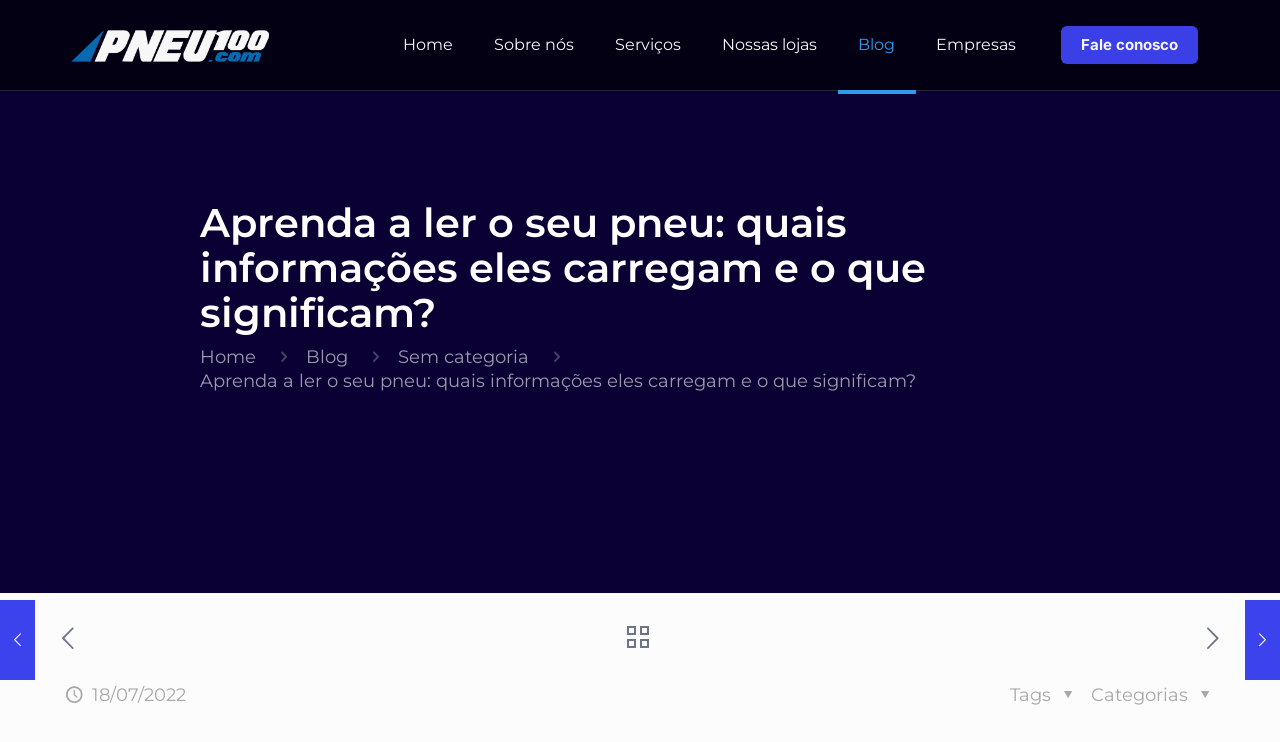

--- FILE ---
content_type: text/html; charset=UTF-8
request_url: https://pneu100.com/aprenda-a-ler-o-seu-pneu-quais-informacoes-eles-carregam-e-o-que-significam/
body_size: 16456
content:
<!DOCTYPE html>
<html lang="pt-BR" class="no-js " itemscope itemtype="https://schema.org/Article" >

<head>

<meta charset="UTF-8" />
<meta property="og:image" content="https://i0.wp.com/pneu100.com/wp-content/uploads/2022/08/blog-min.png?fit=1920%2C960&amp;ssl=1"/>
<meta property="og:url" content="https://pneu100.com/aprenda-a-ler-o-seu-pneu-quais-informacoes-eles-carregam-e-o-que-significam/"/>
<meta property="og:type" content="article"/>
<meta property="og:title" content="Aprenda a ler o seu pneu: quais informações eles carregam e o que significam?"/>
<meta property="og:description" content="Se você um dia parou para reparar, notou que existem algumas informações técnicas nos pneus. Elas vão indicar desde a marca até as medidas do pneu. […]"/>
<link rel="alternate" hreflang="pt-BR" href="https://pneu100.com/aprenda-a-ler-o-seu-pneu-quais-informacoes-eles-carregam-e-o-que-significam/"/>
<title>Aprenda a ler o seu pneu: quais informações eles carregam e o que significam? &#8211; Pneu100</title>
<meta name='robots' content='max-image-preview:large' />
<meta name="format-detection" content="telephone=no">
<meta name="viewport" content="width=device-width, initial-scale=1, maximum-scale=1" />
<meta name="theme-color" content="#ffffff" media="(prefers-color-scheme: light)">
<meta name="theme-color" content="#ffffff" media="(prefers-color-scheme: dark)">
<link rel='dns-prefetch' href='//stats.wp.com' />
<link rel='dns-prefetch' href='//fonts.googleapis.com' />
<link rel='dns-prefetch' href='//www.googletagmanager.com' />
<link rel='preconnect' href='//i0.wp.com' />
<link rel="alternate" type="application/rss+xml" title="Feed para Pneu100 &raquo;" href="https://pneu100.com/feed/" />
<link rel="alternate" type="application/rss+xml" title="Feed de comentários para Pneu100 &raquo;" href="https://pneu100.com/comments/feed/" />
<link rel="alternate" type="application/rss+xml" title="Feed de comentários para Pneu100 &raquo; Aprenda a ler o seu pneu: quais informações eles carregam e o que significam?" href="https://pneu100.com/aprenda-a-ler-o-seu-pneu-quais-informacoes-eles-carregam-e-o-que-significam/feed/" />
<link rel="alternate" title="oEmbed (JSON)" type="application/json+oembed" href="https://pneu100.com/wp-json/oembed/1.0/embed?url=https%3A%2F%2Fpneu100.com%2Faprenda-a-ler-o-seu-pneu-quais-informacoes-eles-carregam-e-o-que-significam%2F" />
<link rel="alternate" title="oEmbed (XML)" type="text/xml+oembed" href="https://pneu100.com/wp-json/oembed/1.0/embed?url=https%3A%2F%2Fpneu100.com%2Faprenda-a-ler-o-seu-pneu-quais-informacoes-eles-carregam-e-o-que-significam%2F&#038;format=xml" />

<link data-optimized="2" rel="stylesheet" href="https://pneu100.com/wp-content/litespeed/css/338f3409c5a10f29ec2b55431dad3de7.css?ver=53dd1" />





<style id='wp-block-image-inline-css' type='text/css'>
.wp-block-image>a,.wp-block-image>figure>a{display:inline-block}.wp-block-image img{box-sizing:border-box;height:auto;max-width:100%;vertical-align:bottom}@media not (prefers-reduced-motion){.wp-block-image img.hide{visibility:hidden}.wp-block-image img.show{animation:show-content-image .4s}}.wp-block-image[style*=border-radius] img,.wp-block-image[style*=border-radius]>a{border-radius:inherit}.wp-block-image.has-custom-border img{box-sizing:border-box}.wp-block-image.aligncenter{text-align:center}.wp-block-image.alignfull>a,.wp-block-image.alignwide>a{width:100%}.wp-block-image.alignfull img,.wp-block-image.alignwide img{height:auto;width:100%}.wp-block-image .aligncenter,.wp-block-image .alignleft,.wp-block-image .alignright,.wp-block-image.aligncenter,.wp-block-image.alignleft,.wp-block-image.alignright{display:table}.wp-block-image .aligncenter>figcaption,.wp-block-image .alignleft>figcaption,.wp-block-image .alignright>figcaption,.wp-block-image.aligncenter>figcaption,.wp-block-image.alignleft>figcaption,.wp-block-image.alignright>figcaption{caption-side:bottom;display:table-caption}.wp-block-image .alignleft{float:left;margin:.5em 1em .5em 0}.wp-block-image .alignright{float:right;margin:.5em 0 .5em 1em}.wp-block-image .aligncenter{margin-left:auto;margin-right:auto}.wp-block-image :where(figcaption){margin-bottom:1em;margin-top:.5em}.wp-block-image.is-style-circle-mask img{border-radius:9999px}@supports ((-webkit-mask-image:none) or (mask-image:none)) or (-webkit-mask-image:none){.wp-block-image.is-style-circle-mask img{border-radius:0;-webkit-mask-image:url('data:image/svg+xml;utf8,<svg viewBox="0 0 100 100" xmlns="http://www.w3.org/2000/svg"><circle cx="50" cy="50" r="50"/></svg>');mask-image:url('data:image/svg+xml;utf8,<svg viewBox="0 0 100 100" xmlns="http://www.w3.org/2000/svg"><circle cx="50" cy="50" r="50"/></svg>');mask-mode:alpha;-webkit-mask-position:center;mask-position:center;-webkit-mask-repeat:no-repeat;mask-repeat:no-repeat;-webkit-mask-size:contain;mask-size:contain}}:root :where(.wp-block-image.is-style-rounded img,.wp-block-image .is-style-rounded img){border-radius:9999px}.wp-block-image figure{margin:0}.wp-lightbox-container{display:flex;flex-direction:column;position:relative}.wp-lightbox-container img{cursor:zoom-in}.wp-lightbox-container img:hover+button{opacity:1}.wp-lightbox-container button{align-items:center;backdrop-filter:blur(16px) saturate(180%);background-color:#5a5a5a40;border:none;border-radius:4px;cursor:zoom-in;display:flex;height:20px;justify-content:center;opacity:0;padding:0;position:absolute;right:16px;text-align:center;top:16px;width:20px;z-index:100}@media not (prefers-reduced-motion){.wp-lightbox-container button{transition:opacity .2s ease}}.wp-lightbox-container button:focus-visible{outline:3px auto #5a5a5a40;outline:3px auto -webkit-focus-ring-color;outline-offset:3px}.wp-lightbox-container button:hover{cursor:pointer;opacity:1}.wp-lightbox-container button:focus{opacity:1}.wp-lightbox-container button:focus,.wp-lightbox-container button:hover,.wp-lightbox-container button:not(:hover):not(:active):not(.has-background){background-color:#5a5a5a40;border:none}.wp-lightbox-overlay{box-sizing:border-box;cursor:zoom-out;height:100vh;left:0;overflow:hidden;position:fixed;top:0;visibility:hidden;width:100%;z-index:100000}.wp-lightbox-overlay .close-button{align-items:center;cursor:pointer;display:flex;justify-content:center;min-height:40px;min-width:40px;padding:0;position:absolute;right:calc(env(safe-area-inset-right) + 16px);top:calc(env(safe-area-inset-top) + 16px);z-index:5000000}.wp-lightbox-overlay .close-button:focus,.wp-lightbox-overlay .close-button:hover,.wp-lightbox-overlay .close-button:not(:hover):not(:active):not(.has-background){background:none;border:none}.wp-lightbox-overlay .lightbox-image-container{height:var(--wp--lightbox-container-height);left:50%;overflow:hidden;position:absolute;top:50%;transform:translate(-50%,-50%);transform-origin:top left;width:var(--wp--lightbox-container-width);z-index:9999999999}.wp-lightbox-overlay .wp-block-image{align-items:center;box-sizing:border-box;display:flex;height:100%;justify-content:center;margin:0;position:relative;transform-origin:0 0;width:100%;z-index:3000000}.wp-lightbox-overlay .wp-block-image img{height:var(--wp--lightbox-image-height);min-height:var(--wp--lightbox-image-height);min-width:var(--wp--lightbox-image-width);width:var(--wp--lightbox-image-width)}.wp-lightbox-overlay .wp-block-image figcaption{display:none}.wp-lightbox-overlay button{background:none;border:none}.wp-lightbox-overlay .scrim{background-color:#fff;height:100%;opacity:.9;position:absolute;width:100%;z-index:2000000}.wp-lightbox-overlay.active{visibility:visible}@media not (prefers-reduced-motion){.wp-lightbox-overlay.active{animation:turn-on-visibility .25s both}.wp-lightbox-overlay.active img{animation:turn-on-visibility .35s both}.wp-lightbox-overlay.show-closing-animation:not(.active){animation:turn-off-visibility .35s both}.wp-lightbox-overlay.show-closing-animation:not(.active) img{animation:turn-off-visibility .25s both}.wp-lightbox-overlay.zoom.active{animation:none;opacity:1;visibility:visible}.wp-lightbox-overlay.zoom.active .lightbox-image-container{animation:lightbox-zoom-in .4s}.wp-lightbox-overlay.zoom.active .lightbox-image-container img{animation:none}.wp-lightbox-overlay.zoom.active .scrim{animation:turn-on-visibility .4s forwards}.wp-lightbox-overlay.zoom.show-closing-animation:not(.active){animation:none}.wp-lightbox-overlay.zoom.show-closing-animation:not(.active) .lightbox-image-container{animation:lightbox-zoom-out .4s}.wp-lightbox-overlay.zoom.show-closing-animation:not(.active) .lightbox-image-container img{animation:none}.wp-lightbox-overlay.zoom.show-closing-animation:not(.active) .scrim{animation:turn-off-visibility .4s forwards}}@keyframes show-content-image{0%{visibility:hidden}99%{visibility:hidden}to{visibility:visible}}@keyframes turn-on-visibility{0%{opacity:0}to{opacity:1}}@keyframes turn-off-visibility{0%{opacity:1;visibility:visible}99%{opacity:0;visibility:visible}to{opacity:0;visibility:hidden}}@keyframes lightbox-zoom-in{0%{transform:translate(calc((-100vw + var(--wp--lightbox-scrollbar-width))/2 + var(--wp--lightbox-initial-left-position)),calc(-50vh + var(--wp--lightbox-initial-top-position))) scale(var(--wp--lightbox-scale))}to{transform:translate(-50%,-50%) scale(1)}}@keyframes lightbox-zoom-out{0%{transform:translate(-50%,-50%) scale(1);visibility:visible}99%{visibility:visible}to{transform:translate(calc((-100vw + var(--wp--lightbox-scrollbar-width))/2 + var(--wp--lightbox-initial-left-position)),calc(-50vh + var(--wp--lightbox-initial-top-position))) scale(var(--wp--lightbox-scale));visibility:hidden}}
/*# sourceURL=https://pneu100.com/wp-includes/blocks/image/style.min.css */
</style>

















<script type="text/javascript" src="https://pneu100.com/wp-includes/js/jquery/jquery.min.js?ver=3.7.1" id="jquery-core-js"></script>
<script type="text/javascript" src="https://pneu100.com/wp-includes/js/jquery/jquery-migrate.min.js?ver=3.4.1" id="jquery-migrate-js"></script>
<link rel="https://api.w.org/" href="https://pneu100.com/wp-json/" /><link rel="alternate" title="JSON" type="application/json" href="https://pneu100.com/wp-json/wp/v2/posts/314" /><link rel="EditURI" type="application/rsd+xml" title="RSD" href="https://pneu100.com/xmlrpc.php?rsd" />
<meta name="generator" content="WordPress 6.9" />
<link rel="canonical" href="https://pneu100.com/aprenda-a-ler-o-seu-pneu-quais-informacoes-eles-carregam-e-o-que-significam/" />
<link rel='shortlink' href='https://pneu100.com/?p=314' />
<meta name="generator" content="Site Kit by Google 1.170.0" />	
		
<!-- Snippet do Gerenciador de Tags do Google adicionado pelo Site Kit -->
<script type="text/javascript">
/* <![CDATA[ */

			( function( w, d, s, l, i ) {
				w[l] = w[l] || [];
				w[l].push( {'gtm.start': new Date().getTime(), event: 'gtm.js'} );
				var f = d.getElementsByTagName( s )[0],
					j = d.createElement( s ), dl = l != 'dataLayer' ? '&l=' + l : '';
				j.async = true;
				j.src = 'https://www.googletagmanager.com/gtm.js?id=' + i + dl;
				f.parentNode.insertBefore( j, f );
			} )( window, document, 'script', 'dataLayer', 'GTM-MG2XVLS' );
			
/* ]]> */
</script>

<!-- Fim do código do Gerenciador de Etiquetas do Google adicionado pelo Site Kit -->
<meta name="generator" content="Powered by Slider Revolution 6.5.25 - responsive, Mobile-Friendly Slider Plugin for WordPress with comfortable drag and drop interface." />
<link rel="icon" href="https://i0.wp.com/pneu100.com/wp-content/uploads/2022/08/cropped-avatar-branca-azul-min.png?fit=32%2C32&#038;ssl=1" sizes="32x32" />
<link rel="icon" href="https://i0.wp.com/pneu100.com/wp-content/uploads/2022/08/cropped-avatar-branca-azul-min.png?fit=192%2C192&#038;ssl=1" sizes="192x192" />
<link rel="apple-touch-icon" href="https://i0.wp.com/pneu100.com/wp-content/uploads/2022/08/cropped-avatar-branca-azul-min.png?fit=180%2C180&#038;ssl=1" />
<meta name="msapplication-TileImage" content="https://i0.wp.com/pneu100.com/wp-content/uploads/2022/08/cropped-avatar-branca-azul-min.png?fit=270%2C270&#038;ssl=1" />
<script type="text/javascript">function setREVStartSize(e){
			//window.requestAnimationFrame(function() {				 
				window.RSIW = window.RSIW===undefined ? window.innerWidth : window.RSIW;	
				window.RSIH = window.RSIH===undefined ? window.innerHeight : window.RSIH;	
				try {								
					var pw = document.getElementById(e.c).parentNode.offsetWidth,
						newh;
					pw = pw===0 || isNaN(pw) ? window.RSIW : pw;
					e.tabw = e.tabw===undefined ? 0 : parseInt(e.tabw);
					e.thumbw = e.thumbw===undefined ? 0 : parseInt(e.thumbw);
					e.tabh = e.tabh===undefined ? 0 : parseInt(e.tabh);
					e.thumbh = e.thumbh===undefined ? 0 : parseInt(e.thumbh);
					e.tabhide = e.tabhide===undefined ? 0 : parseInt(e.tabhide);
					e.thumbhide = e.thumbhide===undefined ? 0 : parseInt(e.thumbhide);
					e.mh = e.mh===undefined || e.mh=="" || e.mh==="auto" ? 0 : parseInt(e.mh,0);		
					if(e.layout==="fullscreen" || e.l==="fullscreen") 						
						newh = Math.max(e.mh,window.RSIH);					
					else{					
						e.gw = Array.isArray(e.gw) ? e.gw : [e.gw];
						for (var i in e.rl) if (e.gw[i]===undefined || e.gw[i]===0) e.gw[i] = e.gw[i-1];					
						e.gh = e.el===undefined || e.el==="" || (Array.isArray(e.el) && e.el.length==0)? e.gh : e.el;
						e.gh = Array.isArray(e.gh) ? e.gh : [e.gh];
						for (var i in e.rl) if (e.gh[i]===undefined || e.gh[i]===0) e.gh[i] = e.gh[i-1];
											
						var nl = new Array(e.rl.length),
							ix = 0,						
							sl;					
						e.tabw = e.tabhide>=pw ? 0 : e.tabw;
						e.thumbw = e.thumbhide>=pw ? 0 : e.thumbw;
						e.tabh = e.tabhide>=pw ? 0 : e.tabh;
						e.thumbh = e.thumbhide>=pw ? 0 : e.thumbh;					
						for (var i in e.rl) nl[i] = e.rl[i]<window.RSIW ? 0 : e.rl[i];
						sl = nl[0];									
						for (var i in nl) if (sl>nl[i] && nl[i]>0) { sl = nl[i]; ix=i;}															
						var m = pw>(e.gw[ix]+e.tabw+e.thumbw) ? 1 : (pw-(e.tabw+e.thumbw)) / (e.gw[ix]);					
						newh =  (e.gh[ix] * m) + (e.tabh + e.thumbh);
					}
					var el = document.getElementById(e.c);
					if (el!==null && el) el.style.height = newh+"px";					
					el = document.getElementById(e.c+"_wrapper");
					if (el!==null && el) {
						el.style.height = newh+"px";
						el.style.display = "block";
					}
				} catch(e){
					console.log("Failure at Presize of Slider:" + e)
				}					   
			//});
		  };</script>
		
		



</head>

<body class="wp-singular post-template-default single single-post postid-314 single-format-standard wp-theme-betheme wp-child-theme-betheme-child  color-custom content-brightness-light input-brightness-light style-default button-custom layout-full-width if-zoom no-shadows header-fixed header-boxed sticky-tb-color ab-hide menu-line-below menuo-right logo-no-margin subheader-both-left mobile-tb-center mobile-side-slide mobile-mini-mr-lc tablet-sticky mobile-sticky mobile-header-mini mobile-icon-user-ss mobile-icon-wishlist-ss mobile-icon-search-ss mobile-icon-wpml-ss mobile-icon-action-ss be-page-314 be-reg-26405">

	<!-- mfn_hook_top --><!-- mfn_hook_top -->
	
	
	<div id="Wrapper">

	<div id="Header_wrapper" class="" >

	<header id="Header">


<div class="header_placeholder"></div>

<div id="Top_bar" class="loading">

	<div class="container">
		<div class="column one">

			<div class="top_bar_left clearfix">

				<div class="logo"><a id="logo" href="https://pneu100.com" title="Pneu100" data-height="60" data-padding="15"><img class="logo-main scale-with-grid svg" src="https://pneu100.com/wp-content/uploads/2022/08/Logotipo-Pneu100_pequena.png" data-retina="" data-height="206" alt="Logotipo Pneu100" data-no-retina/><img class="logo-sticky scale-with-grid svg" src="https://pneu100.com/wp-content/uploads/2022/08/Logotipo-Pneu100_pequena.png" data-retina="" data-height="206" alt="Logotipo Pneu100" data-no-retina/><img class="logo-mobile scale-with-grid svg" src="https://pneu100.com/wp-content/uploads/2022/08/Logotipo-Pneu100_pequena.png" data-retina="" data-height="206" alt="Logotipo Pneu100" data-no-retina/><img class="logo-mobile-sticky scale-with-grid svg" src="https://pneu100.com/wp-content/uploads/2022/08/Logotipo-Pneu100_pequena.png" data-retina="" data-height="206" alt="Logotipo Pneu100" data-no-retina/></a></div>
				<div class="menu_wrapper">
					<a class="responsive-menu-toggle " href="#" aria-label="Mobile menu"><i class="icon-menu-fine" aria-hidden="true"></i></a><nav id="menu" role="navigation" aria-expanded="false" aria-label="Main Menu"><ul id="menu-main-menu" class="menu menu-main"><li id="menu-item-282" class="scroll menu-item menu-item-type-custom menu-item-object-custom menu-item-home"><a href="https://pneu100.com/#top"><span>Home</span></a></li>
<li id="menu-item-277" class="scroll menu-item menu-item-type-custom menu-item-object-custom menu-item-home"><a href="https://pneu100.com/#sobre"><span>Sobre nós</span></a></li>
<li id="menu-item-278" class="scroll menu-item menu-item-type-custom menu-item-object-custom menu-item-home"><a href="https://pneu100.com/#servicos"><span>Serviços</span></a></li>
<li id="menu-item-279" class="scroll menu-item menu-item-type-custom menu-item-object-custom menu-item-home"><a href="https://pneu100.com/#lojas"><span>Nossas lojas</span></a></li>
<li id="menu-item-310" class="menu-item menu-item-type-post_type menu-item-object-page current_page_parent current-menu-item"><a href="https://pneu100.com/blog/"><span>Blog</span></a></li>
<li id="menu-item-330" class="menu-item menu-item-type-post_type menu-item-object-page"><a href="https://pneu100.com/frotistas/"><span>Empresas</span></a></li>
</ul></nav>				</div>

				<div class="secondary_menu_wrapper">
									</div>

				<div class="banner_wrapper">
									</div>

			</div>

			<div class="top_bar_right "><div class="top_bar_right_wrapper"><a href="#contato" class="action_button top-bar-right-button  scroll" >Fale conosco</a></div></div>
			<div class="search_wrapper">
				
<form method="get" id="searchform" action="https://pneu100.com/">

	
  <svg class="icon_search" width="26" viewBox="0 0 26 26" aria-label="search icon"><defs></defs><circle class="path" cx="11.35" cy="11.35" r="6"></circle><line class="path" x1="15.59" y1="15.59" x2="20.65" y2="20.65"></line></svg>
  <span class="mfn-close-icon icon_close" tabindex="0"><span class="icon">✕</span></span>

	
	<input type="text" class="field" name="s" autocomplete="off" placeholder="Pesquisa" />
	<input type="submit" class="display-none" value="" />

</form>
			</div>

		</div>
	</div>
</div>
</header>
	<div id="Subheader"><div class="container"><div class="column one"><h1 class="title">Aprenda a ler o seu pneu: quais informações eles carregam e o que significam?</h1><ul class="breadcrumbs has-link"><li><a href="https://pneu100.com">Home</a> <span><i class="icon-right-open" aria-label="breadcrumbs separator"></i></span></li><li><a href="https://pneu100.com/blog/">Blog</a> <span><i class="icon-right-open" aria-label="breadcrumbs separator"></i></span></li><li><a href="https://pneu100.com/category/sem-categoria/">Sem categoria</a> <span><i class="icon-right-open" aria-label="breadcrumbs separator"></i></span></li><li><a href="https://pneu100.com/aprenda-a-ler-o-seu-pneu-quais-informacoes-eles-carregam-e-o-que-significam/">Aprenda a ler o seu pneu: quais informações eles carregam e o que significam?</a></li></ul></div></div></div>
</div>

	<!-- mfn_hook_content_before --><!-- mfn_hook_content_before -->
<div id="Content">
	<div class="content_wrapper clearfix">

		<div class="sections_group">
			
<div id="post-314" class="no-title share-simple post-314 post type-post status-publish format-standard has-post-thumbnail hentry category-sem-categoria">

	<a class="fixed-nav fixed-nav-prev format- style-default" href="https://pneu100.com/5-dicas-para-economizar-combustivel/"><span class="arrow"><i class="icon-left-open-big" aria-hidden="true"></i></span><div class="photo"><img width="80" height="80" src="https://i0.wp.com/pneu100.com/wp-content/uploads/2022/08/elegant-woman-standing-on-a-gas-station-min-scaled-e1660054440943.jpg?resize=80%2C80&amp;ssl=1" class="attachment-blog-navi size-blog-navi wp-post-image" alt="5 dicas para economizar combustível! Pneu100" decoding="async" srcset="https://i0.wp.com/pneu100.com/wp-content/uploads/2022/08/elegant-woman-standing-on-a-gas-station-min-scaled-e1660054440943.jpg?resize=150%2C150&amp;ssl=1 150w, https://i0.wp.com/pneu100.com/wp-content/uploads/2022/08/elegant-woman-standing-on-a-gas-station-min-scaled-e1660054440943.jpg?resize=85%2C85&amp;ssl=1 85w, https://i0.wp.com/pneu100.com/wp-content/uploads/2022/08/elegant-woman-standing-on-a-gas-station-min-scaled-e1660054440943.jpg?resize=80%2C80&amp;ssl=1 80w, https://i0.wp.com/pneu100.com/wp-content/uploads/2022/08/elegant-woman-standing-on-a-gas-station-min-scaled-e1660054440943.jpg?zoom=3&amp;resize=80%2C80&amp;ssl=1 240w" sizes="(max-width: 80px) 100vw, 80px" /></div><div class="desc"><h6>5 dicas para economizar combustível!</h6><span class="date"><i class="icon-clock" aria-hidden="true"></i>11/07/2022</span></div></a><a class="fixed-nav fixed-nav-next format- style-default" href="https://pneu100.com/manutencao-de-pneus-nao-se-esqueca-de-trocar-a-valvula/"><span class="arrow"><i class="icon-right-open-big" aria-hidden="true"></i></span><div class="photo"><img width="80" height="80" src="https://i0.wp.com/pneu100.com/wp-content/uploads/2022/08/man-choosing-a-car-and-checking-tires-1-min.jpg?resize=80%2C80&amp;ssl=1" class="attachment-blog-navi size-blog-navi wp-post-image" alt="Manutenção de pneus: não se esqueça de trocar a válvula! Pneu100" decoding="async" srcset="https://i0.wp.com/pneu100.com/wp-content/uploads/2022/08/man-choosing-a-car-and-checking-tires-1-min.jpg?resize=150%2C150&amp;ssl=1 150w, https://i0.wp.com/pneu100.com/wp-content/uploads/2022/08/man-choosing-a-car-and-checking-tires-1-min.jpg?resize=85%2C85&amp;ssl=1 85w, https://i0.wp.com/pneu100.com/wp-content/uploads/2022/08/man-choosing-a-car-and-checking-tires-1-min.jpg?resize=80%2C80&amp;ssl=1 80w, https://i0.wp.com/pneu100.com/wp-content/uploads/2022/08/man-choosing-a-car-and-checking-tires-1-min.jpg?zoom=3&amp;resize=80%2C80&amp;ssl=1 240w" sizes="(max-width: 80px) 100vw, 80px" /></div><div class="desc"><h6>Manutenção de pneus: não se esqueça de trocar a válvula!</h6><span class="date"><i class="icon-clock" aria-hidden="true"></i>25/07/2022</span></div></a>
	
		<div class="section section-post-header">
			<div class="section_wrapper clearfix">

				<div class="column one post-nav minimal"><a class="prev" href="https://pneu100.com/5-dicas-para-economizar-combustivel/"><i class="icon icon-left-open-big" aria-label="previous post"></i></a><a class="next" href="https://pneu100.com/manutencao-de-pneus-nao-se-esqueca-de-trocar-a-valvula/"><i class="icon icon-right-open-big" aria-label="next post"></i></a><a class="home" href="https://pneu100.com/blog/"><svg class="icon" aria-label="all posts" width="22" height="22" xmlns="https://www.w3.org/2000/svg"><path d="M7,2v5H2V2H7 M9,0H0v9h9V0L9,0z"/><path d="M20,2v5h-5V2H20 M22,0h-9v9h9V0L22,0z"/><path d="M7,15v5H2v-5H7 M9,13H0v9h9V13L9,13z"/><path d="M20,15v5h-5v-5H20 M22,13h-9v9h9V13L22,13z"/></svg></a></div>
				<div class="column one post-header">
					<div class="mcb-column-inner">

						
						<div class="title_wrapper">

							
							
							
															<div class="post-meta clearfix">

									<div class="author-date">

										
																					<span class="date">
																								<i class="icon-clock" aria-label="published"></i>
												<time class="entry-date updated" datetime="2022-07-18T10:00:11-03:00" itemprop="datePublished" >18/07/2022</time>
												<meta itemprop="dateModified" content="2022-07-18T10:00:11-03:00"/>
											</span>
										
										
											<meta itemscope itemprop="mainEntityOfPage" itemType="https://schema.org/WebPage"/>

											<div itemprop="publisher" itemscope itemtype="https://schema.org/Organization" style="display:none;">
					    						<meta itemprop="name" content="Pneu100"/>

												<div itemprop="logo" itemscope itemtype="https://schema.org/ImageObject">
													<img src="https://pneu100.com/wp-content/uploads/2022/08/Logotipo-Pneu100_pequena.png" itemprop="url" content="https://pneu100.com/wp-content/uploads/2022/08/Logotipo-Pneu100_pequena.png"/>
												</div>

					  						</div>

					  					
									</div>

																			<div class="category meta-categories">
											<span class="cat-btn">Categorias <i class="icon-down-dir" aria-hidden="true"></i></span>
											<div class="cat-wrapper"><ul class="post-categories">
	<li><a href="https://pneu100.com/category/sem-categoria/" rel="category tag">Sem categoria</a></li></ul></div>
										</div>

										<div class="category mata-tags">
											<span class="cat-btn">Tags <i class="icon-down-dir" aria-hidden="true"></i></span>
											<div class="cat-wrapper">
												<ul>
																									</ul>
											</div>
										</div>
									
								</div>
							
						</div>

					</div>
				</div>

				
					<div class="column one single-photo-wrapper image">
						<div class="mcb-column-inner">

							
															<div class="image_frame scale-with-grid disabled">

									<div class="image_wrapper">
										<div itemprop="image" itemscope itemtype="https://schema.org/ImageObject"><img width="1200" height="675" src="https://i0.wp.com/pneu100.com/wp-content/uploads/2022/08/blog-min.png?resize=1200%2C675&amp;ssl=1" class="scale-with-grid wp-post-image" alt="Aprenda a ler o seu pneu: quais informações eles carregam e o que significam? Pneu100" decoding="async" loading="lazy" /><meta itemprop="url" content="https://i0.wp.com/pneu100.com/wp-content/uploads/2022/08/blog-min.png?fit=1920%2C960&#038;ssl=1"/><meta itemprop="width" content=""/><meta itemprop="height" content=""/></div>									</div>

									
								</div>
							
						</div>
					</div>

				
			</div>
		</div>

	
	<div class="post-wrapper-content">

		<div class="mfn-builder-content mfn-default-content-buider"></div><div class="section the_content has_content"><div class="section_wrapper"><div class="the_content_wrapper ">
<p>Se você um dia parou para reparar, notou que existem algumas informações técnicas nos pneus. Elas vão indicar desde a marca até as medidas do pneu. Mas, para quem não tem o costume de ler esses elementos, pode ficar um pouco confuso.</p>



<p>Quer descobrir quais são as informações contidas nos pneus e o que significam? Então continue no texto para descobrir!</p>



<h2 class="wp-block-heading"><strong>Marca</strong></h2>



<p>É uma informação que fica disposta na lateral superior da roda.</p>



<h2 class="wp-block-heading"><strong>Série de fabricação</strong></h2>



<p>A série de fabricação do pneu é conhecida como DOT (é uma sigla em inglês para Department of Transportation).</p>



<p>Para ler o DOT é preciso saber que pneus produzidos a partir dos anos 2000 vão indicar quatro números. Os dois primeiros indicam a semana de produção, tendo como referência as 52 semanas do ano, e os dois últimos vão indicar o ano.</p>



<h2 class="wp-block-heading"><strong>País de fabricação</strong></h2>



<p>O local de fabricação fica indicado na lateral dos pneus. Geralmente é escrito em inglês.</p>



<h2 class="wp-block-heading"><strong>Medida do pneu</strong></h2>



<p>No exemplo 255/55 R18:</p>



<p>255 indica a largura em mm</p>



<p>55 é o perfil do pneu. Significa que a medida da parede é 55% da largura, ou seja 140mm.</p>



<p>R indica que o pneu é radial</p>



<p>Por fim, 18 é o diâmetro do pneu em polegadas.</p>



<h2 class="wp-block-heading"><strong>Índices de carga e velocidade</strong></h2>



<p>Seguindo as medidas do pneu, estará indicado o índice de carga e velocidade.</p>



<p>A velocidade é representada por letras, informando a velocidade limite alcançada pelo pneu, e os números indicam a capacidade máxima de carga. Para saber quais os valores dos símbolos, é preciso procurar em uma tabela para consulta.</p>



<p>Por exemplo, no pneu indicando 109V:</p>



<p>109 significa que o pneu suporta até 1030 kg;</p>



<p>V indica que o limite de velocidade é de 240 km/h.</p>



<h2 class="wp-block-heading"><strong>Treadwear</strong></h2>



<p>Faz referência à durabilidade do pneu.</p>



<p>Com valores de 60 a 700, a durabilidade é maior de acordo com o aumento progressivo do número.</p>



<h2 class="wp-block-heading"><strong>Traction</strong></h2>



<p>Traction é a informação que indica a performance do pneu em asfaltos e concretos molhados. É dividido em quatro categorias: AA, A, B e C, sendo A o mais alto e C o mais baixo.</p>



<h2 class="wp-block-heading"><strong>TL ou Tube Type</strong></h2>



<p>Por fim, TL é uma abreviação para tubeless. Significa que o pneu não utiliza câmera de ar internamente.</p>



<p>Por outro lado, o Tube Type indica que o pneu é com camara de ar.</p>



<p>Gostou de descobrir um pouco mais sobre as informações contidas no pneu? Então siga nossas redes sociais para mais conteúdo como esse!</p>
</div></div></div>
		<div class="section section-post-footer">
			<div class="section_wrapper clearfix">

				<div class="column one post-pager">
					<div class="mcb-column-inner">
											</div>
				</div>

			</div>
		</div>

		
			
							<div class="section section-post-intro-share">
					<div class="section_wrapper clearfix">
						<div class="column one">
							<div class="mcb-column-inner">
								<div class="share-simple-wrapper "><span class="share-label">Compartilhar</span><div class="icons"><a target="_blank" class="facebook" href="https://www.facebook.com/sharer/sharer.php?u=https%3A%2F%2Fpneu100.com%2Faprenda-a-ler-o-seu-pneu-quais-informacoes-eles-carregam-e-o-que-significam%2F"><i class="icon-facebook" aria-label="facebook icon"></i></a><a target="_blank" class="twitter" href="https://twitter.com/intent/tweet?text=Aprenda+a+ler+o+seu+pneu%3A+quais+informa%C3%A7%C3%B5es+eles+carregam+e+o+que+significam%3F+%26%238211%3B+Pneu100.+https%3A%2F%2Fpneu100.com%2Faprenda-a-ler-o-seu-pneu-quais-informacoes-eles-carregam-e-o-que-significam%2F"><i class="icon-twitter" aria-label="twitter icon"></i></a><a target="_blank" class="linkedin" href="https://www.linkedin.com/shareArticle?mini=true&url=https%3A%2F%2Fpneu100.com%2Faprenda-a-ler-o-seu-pneu-quais-informacoes-eles-carregam-e-o-que-significam%2F"><i class="icon-linkedin" aria-label="linkedin icon"></i></a><a target="_blank" class="pinterest" href="https://pinterest.com/pin/find/?url=https%3A%2F%2Fpneu100.com%2Faprenda-a-ler-o-seu-pneu-quais-informacoes-eles-carregam-e-o-que-significam%2F"><i class="icon-pinterest" aria-label="pinterest icon"></i></a></div><div class="button-love"><a href="#" class="mfn-love " data-id="314"><span class="icons-wrapper"><i class="icon-heart-empty-fa" aria-label="loved"></i><i class="icon-heart-fa" aria-label="loved"></i></span><span class="label">0</span></a></div></div>							</div>
						</div>
					</div>
				</div>
			
		
		<div class="section section-post-about">
			<div class="section_wrapper clearfix">

							</div>
		</div>

	</div>

	<div class="section section-post-related">
		<div class="section_wrapper clearfix">

			<div class="section-related-adjustment simple"><h4>Post relacionados</h4><div class="section-related-ul col-3"><div class="column mobile-one post-related post-486 post type-post status-publish format-standard has-post-thumbnail hentry category-sem-categoria"><div class="mcb-column-inner"><div class="single-photo-wrapper image"><div class="image_frame scale-with-grid"><div class="image_wrapper"><a href="https://pneu100.com/a-pneu100-tem-a-solucao-ideal-para-o-seu-veiculo/"><div class="mask"></div><img width="960" height="675" src="https://i0.wp.com/pneu100.com/wp-content/uploads/2023/05/A-Pneu100-tem-a-solucao-ideal-para-o-seu-veiculo-pneus-nacionais-e-importados-de-alta-qualidade.jpg?resize=960%2C675&amp;ssl=1" class="scale-with-grid wp-post-image" alt="A Pneu100 tem a solução ideal para o seu veículo pneus nacionais e importados de alta qualidade" decoding="async" loading="lazy" /></a><div class="image_links double"><a class="zoom "  rel="prettyphoto" href="https://i0.wp.com/pneu100.com/wp-content/uploads/2023/05/A-Pneu100-tem-a-solucao-ideal-para-o-seu-veiculo-pneus-nacionais-e-importados-de-alta-qualidade.jpg?fit=1024%2C576&#038;ssl=1"><svg viewBox="0 0 26 26"><defs></defs><circle cx="11.35" cy="11.35" r="6" class="path"></circle><line x1="15.59" y1="15.59" x2="20.65" y2="20.65" class="path"></line></svg></a><a class="link "  href="https://pneu100.com/a-pneu100-tem-a-solucao-ideal-para-o-seu-veiculo/"><svg viewBox="0 0 26 26"><defs></defs><g><path d="M10.17,8.76l2.12-2.12a5,5,0,0,1,7.07,0h0a5,5,0,0,1,0,7.07l-2.12,2.12" class="path"></path><path d="M15.83,17.24l-2.12,2.12a5,5,0,0,1-7.07,0h0a5,5,0,0,1,0-7.07l2.12-2.12" class="path"></path><line x1="10.17" y1="15.83" x2="15.83" y2="10.17" class="path"></line></g></svg></a></div></div></div></div><div class="date_label">31/05/2023</div><div class="desc"><h4><a href="https://pneu100.com/a-pneu100-tem-a-solucao-ideal-para-o-seu-veiculo/">A Pneu100 tem a solução ideal para o seu veículo: </a></h4><hr class="hr_color" /><a href="https://pneu100.com/a-pneu100-tem-a-solucao-ideal-para-o-seu-veiculo/" class="button button_left has-icon"><span class="button_icon"><i class="icon-layout" aria-hidden="true"></i></span><span class="button_label">Leia mais</span></a></div></div></div><div class="column mobile-one post-related post-483 post type-post status-publish format-standard has-post-thumbnail hentry category-sem-categoria"><div class="mcb-column-inner"><div class="single-photo-wrapper image"><div class="image_frame scale-with-grid"><div class="image_wrapper"><a href="https://pneu100.com/conheca-a-importancia-da-suspensao-e-freios-no-desempenho-e-seguranca-do-seu-veiculo/"><div class="mask"></div><img width="960" height="675" src="https://i0.wp.com/pneu100.com/wp-content/uploads/2023/05/Conheca-a-importancia-da-suspensao-e-freios-no-desempenho-e-seguranca-do-seu-veiculo.jpg?resize=960%2C675&amp;ssl=1" class="scale-with-grid wp-post-image" alt="Conheça a importância da suspensão e freios no desempenho e segurança do seu veículo" decoding="async" loading="lazy" /></a><div class="image_links double"><a class="zoom "  rel="prettyphoto" href="https://i0.wp.com/pneu100.com/wp-content/uploads/2023/05/Conheca-a-importancia-da-suspensao-e-freios-no-desempenho-e-seguranca-do-seu-veiculo.jpg?fit=1024%2C576&#038;ssl=1"><svg viewBox="0 0 26 26"><defs></defs><circle cx="11.35" cy="11.35" r="6" class="path"></circle><line x1="15.59" y1="15.59" x2="20.65" y2="20.65" class="path"></line></svg></a><a class="link "  href="https://pneu100.com/conheca-a-importancia-da-suspensao-e-freios-no-desempenho-e-seguranca-do-seu-veiculo/"><svg viewBox="0 0 26 26"><defs></defs><g><path d="M10.17,8.76l2.12-2.12a5,5,0,0,1,7.07,0h0a5,5,0,0,1,0,7.07l-2.12,2.12" class="path"></path><path d="M15.83,17.24l-2.12,2.12a5,5,0,0,1-7.07,0h0a5,5,0,0,1,0-7.07l2.12-2.12" class="path"></path><line x1="10.17" y1="15.83" x2="15.83" y2="10.17" class="path"></line></g></svg></a></div></div></div></div><div class="date_label">25/05/2023</div><div class="desc"><h4><a href="https://pneu100.com/conheca-a-importancia-da-suspensao-e-freios-no-desempenho-e-seguranca-do-seu-veiculo/">Conheça a importância da suspensão e freios no desempenho e segurança do seu veículo</a></h4><hr class="hr_color" /><a href="https://pneu100.com/conheca-a-importancia-da-suspensao-e-freios-no-desempenho-e-seguranca-do-seu-veiculo/" class="button button_left has-icon"><span class="button_icon"><i class="icon-layout" aria-hidden="true"></i></span><span class="button_label">Leia mais</span></a></div></div></div><div class="column mobile-one post-related post-435 post type-post status-publish format-standard has-post-thumbnail hentry category-sem-categoria"><div class="mcb-column-inner"><div class="single-photo-wrapper image"><div class="image_frame scale-with-grid"><div class="image_wrapper"><a href="https://pneu100.com/alinhamento-e-o-balanceamento-quando-deve-ser-feito/"><div class="mask"></div><img width="960" height="500" src="https://i0.wp.com/pneu100.com/wp-content/uploads/2023/03/alinhamento-e-o-balanceamento-quando-deve-ser-feito.jpg?resize=960%2C500&amp;ssl=1" class="scale-with-grid wp-post-image" alt="alinhamento e o balanceamento" decoding="async" loading="lazy" srcset="https://i0.wp.com/pneu100.com/wp-content/uploads/2023/03/alinhamento-e-o-balanceamento-quando-deve-ser-feito.jpg?resize=50%2C25&amp;ssl=1 50w, https://i0.wp.com/pneu100.com/wp-content/uploads/2023/03/alinhamento-e-o-balanceamento-quando-deve-ser-feito.jpg?resize=960%2C500&amp;ssl=1 960w" sizes="auto, (max-width: 960px) 100vw, 960px" /></a><div class="image_links double"><a class="zoom "  rel="prettyphoto" href="https://i0.wp.com/pneu100.com/wp-content/uploads/2023/03/alinhamento-e-o-balanceamento-quando-deve-ser-feito.jpg?fit=1000%2C500&#038;ssl=1"><svg viewBox="0 0 26 26"><defs></defs><circle cx="11.35" cy="11.35" r="6" class="path"></circle><line x1="15.59" y1="15.59" x2="20.65" y2="20.65" class="path"></line></svg></a><a class="link "  href="https://pneu100.com/alinhamento-e-o-balanceamento-quando-deve-ser-feito/"><svg viewBox="0 0 26 26"><defs></defs><g><path d="M10.17,8.76l2.12-2.12a5,5,0,0,1,7.07,0h0a5,5,0,0,1,0,7.07l-2.12,2.12" class="path"></path><path d="M15.83,17.24l-2.12,2.12a5,5,0,0,1-7.07,0h0a5,5,0,0,1,0-7.07l2.12-2.12" class="path"></path><line x1="10.17" y1="15.83" x2="15.83" y2="10.17" class="path"></line></g></svg></a></div></div></div></div><div class="date_label">08/03/2023</div><div class="desc"><h4><a href="https://pneu100.com/alinhamento-e-o-balanceamento-quando-deve-ser-feito/"><strong>Alinhamento e o balanceamento: quando deve ser feito?</strong></a></h4><hr class="hr_color" /><a href="https://pneu100.com/alinhamento-e-o-balanceamento-quando-deve-ser-feito/" class="button button_left has-icon"><span class="button_icon"><i class="icon-layout" aria-hidden="true"></i></span><span class="button_label">Leia mais</span></a></div></div></div></div></div>
		</div>
	</div>

	
</div>
		</div>

		
	</div>
</div>


<!-- mfn_hook_content_after --><!-- mfn_hook_content_after -->


	<footer id="Footer" class="clearfix mfn-footer " role="contentinfo">

		
		<div class="widgets_wrapper center"><div class="container"><div class="column mobile-one tablet-one-third one-third"><div class="mcb-column-inner"><aside id="block-9" class="widget widget_block">
<div class="wp-block-group"><div class="wp-block-group__inner-container is-layout-flow wp-block-group-is-layout-flow">
<figure class="wp-block-gallery has-nested-images columns-default is-cropped wp-block-gallery-1 is-layout-flex wp-block-gallery-is-layout-flex">
<figure class="wp-block-image size-full"><img loading="lazy" decoding="async" width="300" height="90" data-id="273" src="https://pneu100.com/wp-content/uploads/2022/08/Logotipo-Pneu100_mini.png" alt="Pneu100" class="wp-image-273" srcset="https://i0.wp.com/pneu100.com/wp-content/uploads/2022/08/Logotipo-Pneu100_mini.png?w=300&amp;ssl=1 300w, https://i0.wp.com/pneu100.com/wp-content/uploads/2022/08/Logotipo-Pneu100_mini.png?resize=260%2C78&amp;ssl=1 260w, https://i0.wp.com/pneu100.com/wp-content/uploads/2022/08/Logotipo-Pneu100_mini.png?resize=50%2C15&amp;ssl=1 50w, https://i0.wp.com/pneu100.com/wp-content/uploads/2022/08/Logotipo-Pneu100_mini.png?resize=150%2C45&amp;ssl=1 150w" sizes="auto, (max-width: 300px) 100vw, 300px" /></figure>
</figure>



<h5 class="wp-block-heading">Perto de você!</h5>



<p></p>
</div></div>
</aside><aside id="block-10" class="widget widget_block widget_text">
<p></p>
</aside></div></div><div class="column mobile-one tablet-one-third one-third"><div class="mcb-column-inner"><aside id="block-40" class="widget widget_block">
<div class="wp-block-group"><div class="wp-block-group__inner-container is-layout-flow wp-block-group-is-layout-flow">
<h5 class="wp-block-heading">Loja Conselheiro Lafaite</h5>



<p>R. Lopes Franco, 740 - Vale das Tamareiras<br>Conselheiro Lafaiete - MG, Cep: 36.400-000</p>



<p>Segunda - Sexta<br>08:00h - 18:00h</p>



<p>Sábado<br>08:00h - 12:00h</p>



<p><strong>Telefone: <br>(31) 3939-3800</strong></p>
</div></div>
</aside></div></div><div class="column mobile-one tablet-one-third one-third"><div class="mcb-column-inner"><aside id="block-13" class="widget widget_block">
<div class="wp-block-group"><div class="wp-block-group__inner-container is-layout-flow wp-block-group-is-layout-flow">
<div class="wp-block-group"><div class="wp-block-group__inner-container is-layout-flow wp-block-group-is-layout-flow">
<div class="wp-block-group"><div class="wp-block-group__inner-container is-layout-flow wp-block-group-is-layout-flow">
<h5 class="wp-block-heading">Loja Barbacena</h5>



<p>Av. Gov. Bias Fortes, 677 <br>Pontilhão - Barbacena - MG, Cep: 36.200-008</p>



<p>Segunda - Sexta<br>08:00h - 18:00h</p>



<p>Sábado<br>08:00h - 12:00h</p>



<h5 class="wp-block-heading"><strong>Telefone: <br>(32) 3939-1011</strong></h5>
</div></div>



<p></p>
</div></div>
</div></div>
</aside></div></div></div></div>
		
			<div class="footer_copy">
				<div class="container">
					<div class="column one mobile-one">
            <div class="mcb-column-inner">

              
              <div class="copyright">
                <p style="font-size:14px;"> © 2025 Pneu100. Todos os Direitos Reservados. Feito com <i class="icon-heart-fa" style="color: #147FB6;"></i> por <a href="https://madder.com.br" alt="Madder Marketing Digital" target="_blank"> Madder Marketing</a></p>               </div>

              <ul class="social" role="navigation" aria-label="Social Menu"><li class="whatsapp"><a target="_blank" rel="nofollow" href="https://api.whatsapp.com/send?phone=5531984085683#utm_source=Whatsapp&amp;utm_id=Whatsapp" title="WhatsApp"><i class="icon-whatsapp" aria-label="WhatsApp icon"></i></a></li><li class="facebook"><a target="_blank" rel="nofollow" href="https://www.facebook.com/pneu100oficial" title="Facebook"><i class="icon-facebook" aria-label="Facebook icon"></i></a></li><li class="instagram"><a target="_blank" rel="nofollow" href="https://www.instagram.com/pneu100/" title="Instagram"><i class="icon-instagram" aria-label="Instagram icon"></i></a></li></ul>
            </div>
					</div>
				</div>
			</div>

		
		
	</footer>

 <!-- End Footer Template -->

</div>

<div id="body_overlay"></div>

<div id="Side_slide" class="right dark" data-width="250" aria-expanded="false" role="banner" aria-label="Responsive menu"><div class="close-wrapper"><a href="#" class="close"><i class="icon-cancel-fine" aria-label="menu close icon"></i></a></div><div class="extras"><a href="#contato" class="action_button scroll" >Fale conosco</a><div class="extras-wrapper" role="navigation" aria-label="Extras menu"></div></div><div class="lang-wrapper" role="navigation" aria-label="Translation Menu"></div><div class="menu_wrapper" role="navigation" aria-label="Main Menu"></div><ul class="social" role="navigation" aria-label="Social Menu"><li class="whatsapp"><a target="_blank" rel="nofollow" href="https://api.whatsapp.com/send?phone=5531984085683#utm_source=Whatsapp&amp;utm_id=Whatsapp" title="WhatsApp"><i class="icon-whatsapp" aria-label="WhatsApp icon"></i></a></li><li class="facebook"><a target="_blank" rel="nofollow" href="https://www.facebook.com/pneu100oficial" title="Facebook"><i class="icon-facebook" aria-label="Facebook icon"></i></a></li><li class="instagram"><a target="_blank" rel="nofollow" href="https://www.instagram.com/pneu100/" title="Instagram"><i class="icon-instagram" aria-label="Instagram icon"></i></a></li></ul></div>



<!-- mfn_hook_bottom --><!-- mfn_hook_bottom -->

		<script type="text/javascript">
			window.RS_MODULES = window.RS_MODULES || {};
			window.RS_MODULES.modules = window.RS_MODULES.modules || {};
			window.RS_MODULES.waiting = window.RS_MODULES.waiting || [];
			window.RS_MODULES.defered = true;
			window.RS_MODULES.moduleWaiting = window.RS_MODULES.moduleWaiting || {};
			window.RS_MODULES.type = 'compiled';
		</script>
		<script type="speculationrules">
{"prefetch":[{"source":"document","where":{"and":[{"href_matches":"/*"},{"not":{"href_matches":["/wp-*.php","/wp-admin/*","/wp-content/uploads/*","/wp-content/*","/wp-content/plugins/*","/wp-content/themes/betheme-child/*","/wp-content/themes/betheme/*","/*\\?(.+)"]}},{"not":{"selector_matches":"a[rel~=\"nofollow\"]"}},{"not":{"selector_matches":".no-prefetch, .no-prefetch a"}}]},"eagerness":"conservative"}]}
</script>
		<!-- Snippet do Gerenciador de Etiqueta do Google (noscript) adicionado pelo Site Kit -->
		<noscript>
			<iframe src="https://www.googletagmanager.com/ns.html?id=GTM-MG2XVLS" height="0" width="0" style="display:none;visibility:hidden"></iframe>
		</noscript>
		<!-- Fim do código do Gerenciador de Etiquetas do Google (noscript) adicionado pelo Site Kit -->
		<script type="text/javascript" src="https://pneu100.com/wp-includes/js/dist/hooks.min.js?ver=dd5603f07f9220ed27f1" id="wp-hooks-js"></script>
<script type="text/javascript" src="https://pneu100.com/wp-includes/js/dist/i18n.min.js?ver=c26c3dc7bed366793375" id="wp-i18n-js"></script>
<script type="text/javascript" id="wp-i18n-js-after">
/* <![CDATA[ */
wp.i18n.setLocaleData( { 'text direction\u0004ltr': [ 'ltr' ] } );
//# sourceURL=wp-i18n-js-after
/* ]]> */
</script>
<script type="text/javascript" src="https://pneu100.com/wp-content/plugins/contact-form-7/includes/swv/js/index.js?ver=6.1.3" id="swv-js"></script>
<script type="text/javascript" id="contact-form-7-js-translations">
/* <![CDATA[ */
( function( domain, translations ) {
	var localeData = translations.locale_data[ domain ] || translations.locale_data.messages;
	localeData[""].domain = domain;
	wp.i18n.setLocaleData( localeData, domain );
} )( "contact-form-7", {"translation-revision-date":"2025-05-19 13:41:20+0000","generator":"GlotPress\/4.0.1","domain":"messages","locale_data":{"messages":{"":{"domain":"messages","plural-forms":"nplurals=2; plural=n > 1;","lang":"pt_BR"},"Error:":["Erro:"]}},"comment":{"reference":"includes\/js\/index.js"}} );
//# sourceURL=contact-form-7-js-translations
/* ]]> */
</script>
<script type="text/javascript" id="contact-form-7-js-before">
/* <![CDATA[ */
var wpcf7 = {
    "api": {
        "root": "https:\/\/pneu100.com\/wp-json\/",
        "namespace": "contact-form-7\/v1"
    },
    "cached": 1
};
//# sourceURL=contact-form-7-js-before
/* ]]> */
</script>
<script type="text/javascript" src="https://pneu100.com/wp-content/plugins/contact-form-7/includes/js/index.js?ver=6.1.3" id="contact-form-7-js"></script>
<script type="text/javascript" src="https://pneu100.com/wp-content/plugins/revslider/public/assets/js/rbtools.min.js?ver=6.5.25" defer async id="tp-tools-js"></script>
<script type="text/javascript" src="https://pneu100.com/wp-content/plugins/revslider/public/assets/js/rs6.min.js?ver=6.5.25" defer async id="revmin-js"></script>
<script type="text/javascript" src="https://pneu100.com/wp-includes/js/jquery/ui/core.min.js?ver=1.13.3" id="jquery-ui-core-js"></script>
<script type="text/javascript" src="https://pneu100.com/wp-includes/js/jquery/ui/tabs.min.js?ver=1.13.3" id="jquery-ui-tabs-js"></script>
<script type="text/javascript" id="mfn-plugins-js-extra">
/* <![CDATA[ */
var mfn = {"mobileInit":"1240","parallax":"translate3d","responsive":"1","sidebarSticky":"","lightbox":{"disable":false,"disableMobile":false,"title":false},"slider":{"blog":0,"clients":0,"offer":0,"portfolio":0,"shop":0,"slider":0,"testimonials":0},"livesearch":{"minChar":3,"loadPosts":10,"translation":{"pages":"Paginas","categories":"Categorias","portfolio":"Portfolio","post":"Posts","products":"Produtos"}},"home_url":"","site_url":"https://pneu100.com","ajax":"https://pneu100.com/wp-admin/admin-ajax.php"};
//# sourceURL=mfn-plugins-js-extra
/* ]]> */
</script>
<script type="text/javascript" src="https://pneu100.com/wp-content/themes/betheme/js/plugins.min.js?ver=26.4.0.5" id="mfn-plugins-js"></script>
<script type="text/javascript" src="https://pneu100.com/wp-content/themes/betheme/js/menu.min.js?ver=26.4.0.5" id="mfn-menu-js"></script>
<script type="text/javascript" src="https://pneu100.com/wp-content/themes/betheme/assets/animations/animations.min.js?ver=26.4.0.5" id="mfn-animations-js"></script>
<script type="text/javascript" src="https://pneu100.com/wp-content/themes/betheme/assets/jplayer/jplayer.min.js?ver=26.4.0.5" id="mfn-jplayer-js"></script>
<script type="text/javascript" src="https://pneu100.com/wp-content/themes/betheme/js/parallax/translate3d.min.js?ver=26.4.0.5" id="mfn-parallax-js"></script>
<script type="text/javascript" src="https://pneu100.com/wp-content/themes/betheme/js/scripts.min.js?ver=26.4.0.5" id="mfn-scripts-js"></script>
<script type="text/javascript" src="https://pneu100.com/wp-includes/js/comment-reply.min.js?ver=6.9" id="comment-reply-js" async="async" data-wp-strategy="async" fetchpriority="low"></script>
<script type="text/javascript" id="jetpack-stats-js-before">
/* <![CDATA[ */
_stq = window._stq || [];
_stq.push([ "view", JSON.parse("{\"v\":\"ext\",\"blog\":\"215903046\",\"post\":\"314\",\"tz\":\"-3\",\"srv\":\"pneu100.com\",\"j\":\"1:15.2\"}") ]);
_stq.push([ "clickTrackerInit", "215903046", "314" ]);
//# sourceURL=jetpack-stats-js-before
/* ]]> */
</script>
<script type="text/javascript" src="https://stats.wp.com/e-202603.js" id="jetpack-stats-js" defer="defer" data-wp-strategy="defer"></script>
<script id="wp-emoji-settings" type="application/json">
{"baseUrl":"https://s.w.org/images/core/emoji/17.0.2/72x72/","ext":".png","svgUrl":"https://s.w.org/images/core/emoji/17.0.2/svg/","svgExt":".svg","source":{"concatemoji":"https://pneu100.com/wp-includes/js/wp-emoji-release.min.js?ver=6.9"}}
</script>
<script type="module">
/* <![CDATA[ */
/*! This file is auto-generated */
const a=JSON.parse(document.getElementById("wp-emoji-settings").textContent),o=(window._wpemojiSettings=a,"wpEmojiSettingsSupports"),s=["flag","emoji"];function i(e){try{var t={supportTests:e,timestamp:(new Date).valueOf()};sessionStorage.setItem(o,JSON.stringify(t))}catch(e){}}function c(e,t,n){e.clearRect(0,0,e.canvas.width,e.canvas.height),e.fillText(t,0,0);t=new Uint32Array(e.getImageData(0,0,e.canvas.width,e.canvas.height).data);e.clearRect(0,0,e.canvas.width,e.canvas.height),e.fillText(n,0,0);const a=new Uint32Array(e.getImageData(0,0,e.canvas.width,e.canvas.height).data);return t.every((e,t)=>e===a[t])}function p(e,t){e.clearRect(0,0,e.canvas.width,e.canvas.height),e.fillText(t,0,0);var n=e.getImageData(16,16,1,1);for(let e=0;e<n.data.length;e++)if(0!==n.data[e])return!1;return!0}function u(e,t,n,a){switch(t){case"flag":return n(e,"\ud83c\udff3\ufe0f\u200d\u26a7\ufe0f","\ud83c\udff3\ufe0f\u200b\u26a7\ufe0f")?!1:!n(e,"\ud83c\udde8\ud83c\uddf6","\ud83c\udde8\u200b\ud83c\uddf6")&&!n(e,"\ud83c\udff4\udb40\udc67\udb40\udc62\udb40\udc65\udb40\udc6e\udb40\udc67\udb40\udc7f","\ud83c\udff4\u200b\udb40\udc67\u200b\udb40\udc62\u200b\udb40\udc65\u200b\udb40\udc6e\u200b\udb40\udc67\u200b\udb40\udc7f");case"emoji":return!a(e,"\ud83e\u1fac8")}return!1}function f(e,t,n,a){let r;const o=(r="undefined"!=typeof WorkerGlobalScope&&self instanceof WorkerGlobalScope?new OffscreenCanvas(300,150):document.createElement("canvas")).getContext("2d",{willReadFrequently:!0}),s=(o.textBaseline="top",o.font="600 32px Arial",{});return e.forEach(e=>{s[e]=t(o,e,n,a)}),s}function r(e){var t=document.createElement("script");t.src=e,t.defer=!0,document.head.appendChild(t)}a.supports={everything:!0,everythingExceptFlag:!0},new Promise(t=>{let n=function(){try{var e=JSON.parse(sessionStorage.getItem(o));if("object"==typeof e&&"number"==typeof e.timestamp&&(new Date).valueOf()<e.timestamp+604800&&"object"==typeof e.supportTests)return e.supportTests}catch(e){}return null}();if(!n){if("undefined"!=typeof Worker&&"undefined"!=typeof OffscreenCanvas&&"undefined"!=typeof URL&&URL.createObjectURL&&"undefined"!=typeof Blob)try{var e="postMessage("+f.toString()+"("+[JSON.stringify(s),u.toString(),c.toString(),p.toString()].join(",")+"));",a=new Blob([e],{type:"text/javascript"});const r=new Worker(URL.createObjectURL(a),{name:"wpTestEmojiSupports"});return void(r.onmessage=e=>{i(n=e.data),r.terminate(),t(n)})}catch(e){}i(n=f(s,u,c,p))}t(n)}).then(e=>{for(const n in e)a.supports[n]=e[n],a.supports.everything=a.supports.everything&&a.supports[n],"flag"!==n&&(a.supports.everythingExceptFlag=a.supports.everythingExceptFlag&&a.supports[n]);var t;a.supports.everythingExceptFlag=a.supports.everythingExceptFlag&&!a.supports.flag,a.supports.everything||((t=a.source||{}).concatemoji?r(t.concatemoji):t.wpemoji&&t.twemoji&&(r(t.twemoji),r(t.wpemoji)))});
//# sourceURL=https://pneu100.com/wp-includes/js/wp-emoji-loader.min.js
/* ]]> */
</script>

</body>
</html>


<!-- Page cached by LiteSpeed Cache 7.7 on 2026-01-13 14:14:20 -->